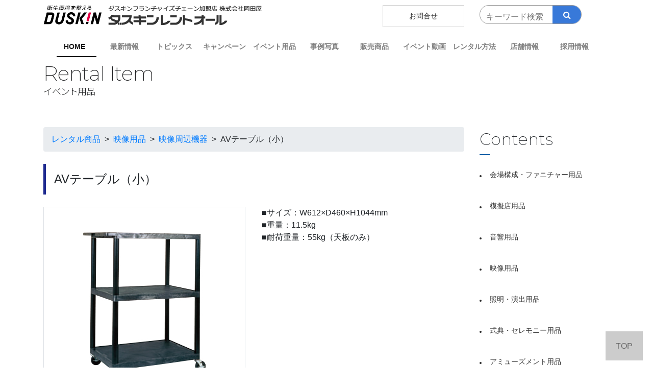

--- FILE ---
content_type: text/html; charset=UTF-8
request_url: https://www.dra-yokohama.jp/item/av-table-s/
body_size: 6659
content:
<!DOCTYPE html><html lang="ja"><head>  <script async src="https://www.googletagmanager.com/gtag/js?id=G-4C9CT01BWG"></script> <script>window.dataLayer = window.dataLayer || [];
  function gtag(){dataLayer.push(arguments);}
  gtag('js', new Date());

  gtag('config', 'G-4C9CT01BWG');</script> <meta charset="utf-8"><meta http-equiv="X-UA-Compatible" content="IE=edge,chrome=1"><meta name="viewport" content="width=device-width, initial-scale=1"><link media="all" href="https://www.dra-yokohama.jp/wp-content/cache/autoptimize/css/autoptimize_df4c3e16bbb8a3be168ee0598a368d4a.css" rel="stylesheet"><title>AVテーブル（小） | イベント・式典・展示会のレンタルと施工｜ダスキンレントオールみなとみらいイベントセンター・半蔵門イベントセンター</title><meta name="description" content="■サイズ：W612×D460×H1044mm■重量：11.5kg■耐荷重量：55kg（天板のみ）
..."/><link href="https://unpkg.com/aos@2.3.1/dist/aos.css" rel="stylesheet"> <script src="https://unpkg.com/aos@2.3.1/dist/aos.js"></script> <link href="https://stackpath.bootstrapcdn.com/font-awesome/4.7.0/css/font-awesome.min.css" rel="stylesheet"><link rel="preconnect" href="https://fonts.googleapis.com"><link rel="preconnect" href="https://fonts.gstatic.com" crossorigin><link href="https://fonts.googleapis.com/css2?family=Montserrat:wght@200&family=Noto+Sans+JP:wght@300&display=swap" rel="stylesheet"><meta name='robots' content='max-image-preview:large' /><link rel="alternate" title="oEmbed (JSON)" type="application/json+oembed" href="https://www.dra-yokohama.jp/wp-json/oembed/1.0/embed?url=https%3A%2F%2Fwww.dra-yokohama.jp%2Fitem%2Fav-table-s%2F" /><link rel="alternate" title="oEmbed (XML)" type="text/xml+oembed" href="https://www.dra-yokohama.jp/wp-json/oembed/1.0/embed?url=https%3A%2F%2Fwww.dra-yokohama.jp%2Fitem%2Fav-table-s%2F&#038;format=xml" /> <script type="text/javascript">(function() {
            document.addEventListener('DOMContentLoaded', function() {
                var images = document.querySelectorAll('img[data-wp-on-async--click]');
                for (var i = 0; i < images.length; i++) {
                    var img = images[i];
                    var attributes = img.attributes;
                    for (var j = attributes.length - 1; j >= 0; j--) {
                        var attr = attributes[j];
                        if (attr.name.indexOf('data-wp-') === 0) {
                            img.removeAttribute(attr.name);
                        }
                    }
                }
            });
            
            document.addEventListener('click', function(e) {
                var target = e.target;
                
                if (target.tagName === 'IMG' && target.hasAttribute('data-wp-on-async--click')) {
                    e.preventDefault();
                    e.stopPropagation();
                    e.stopImmediatePropagation();
                    return false;
                }
                
                if (target.tagName === 'A' && target.querySelector('img[data-wp-on-async--click]')) {
                    e.preventDefault();
                    e.stopPropagation();
                    e.stopImmediatePropagation();
                    return false;
                }
            }, true);
        })();</script> <script type="text/javascript" src="https://www.dra-yokohama.jp/wp-includes/js/jquery/jquery.min.js?ver=3.7.1" id="jquery-core-js"></script> <script type="text/javascript" src="https://www.dra-yokohama.jp/wp-includes/js/jquery/jquery-migrate.min.js?ver=3.4.1" id="jquery-migrate-js"></script> <script type="text/javascript" src="https://www.dra-yokohama.jp/wp-content/plugins/responsive-lightbox/assets/dompurify/purify.min.js?ver=3.3.1" id="dompurify-js"></script> <script type="text/javascript" id="responsive-lightbox-sanitizer-js-before">window.RLG = window.RLG || {}; window.RLG.sanitizeAllowedHosts = ["youtube.com","www.youtube.com","youtu.be","vimeo.com","player.vimeo.com"];
//# sourceURL=responsive-lightbox-sanitizer-js-before</script> <script type="text/javascript" src="https://www.dra-yokohama.jp/wp-content/cache/autoptimize/js/autoptimize_single_e35fd128ca447dd5f245aa4cfb8bdc2a.js?ver=2.6.1" id="responsive-lightbox-sanitizer-js"></script> <script type="text/javascript" src="https://www.dra-yokohama.jp/wp-content/plugins/responsive-lightbox/assets/swipebox/jquery.swipebox.min.js?ver=1.5.2" id="responsive-lightbox-swipebox-js"></script> <script type="text/javascript" src="https://www.dra-yokohama.jp/wp-includes/js/underscore.min.js?ver=1.13.7" id="underscore-js"></script> <script type="text/javascript" src="https://www.dra-yokohama.jp/wp-content/plugins/responsive-lightbox/assets/infinitescroll/infinite-scroll.pkgd.min.js?ver=4.0.1" id="responsive-lightbox-infinite-scroll-js"></script> <script type="text/javascript" id="responsive-lightbox-js-before">var rlArgs = {"script":"swipebox","selector":"lightbox","customEvents":"","activeGalleries":true,"animation":true,"hideCloseButtonOnMobile":false,"removeBarsOnMobile":false,"hideBars":true,"hideBarsDelay":5000,"videoMaxWidth":1080,"useSVG":true,"loopAtEnd":false,"woocommerce_gallery":false,"ajaxurl":"https:\/\/www.dra-yokohama.jp\/wp-admin\/admin-ajax.php","nonce":"f66d11bd8a","preview":false,"postId":3487,"scriptExtension":false};

//# sourceURL=responsive-lightbox-js-before</script> <script type="text/javascript" src="https://www.dra-yokohama.jp/wp-content/cache/autoptimize/js/autoptimize_single_67007b337fb549bca11aa96070e5349a.js?ver=2.6.1" id="responsive-lightbox-js"></script> <link rel="https://api.w.org/" href="https://www.dra-yokohama.jp/wp-json/" /><link rel="alternate" title="JSON" type="application/json" href="https://www.dra-yokohama.jp/wp-json/wp/v2/item/3487" /><link rel="EditURI" type="application/rsd+xml" title="RSD" href="https://www.dra-yokohama.jp/xmlrpc.php?rsd" /><meta name="generator" content="WordPress 6.9" /><link rel="canonical" href="https://www.dra-yokohama.jp/item/av-table-s/" /><link rel='shortlink' href='https://www.dra-yokohama.jp/?p=3487' /><link rel="apple-touch-icon" sizes="180x180" href="/wp-content/uploads/fbrfg/apple-touch-icon.png"><link rel="icon" type="image/png" sizes="32x32" href="/wp-content/uploads/fbrfg/favicon-32x32.png"><link rel="icon" type="image/png" sizes="16x16" href="/wp-content/uploads/fbrfg/favicon-16x16.png"><link rel="manifest" href="/wp-content/uploads/fbrfg/site.webmanifest"><link rel="mask-icon" href="/wp-content/uploads/fbrfg/safari-pinned-tab.svg" color="#5bbad5"><link rel="shortcut icon" href="/wp-content/uploads/fbrfg/favicon.ico"><meta name="msapplication-TileColor" content="#2b5797"><meta name="msapplication-config" content="/wp-content/uploads/fbrfg/browserconfig.xml"><meta name="theme-color" content="#ffffff"></head><body data-rsssl=1><div class="container titlew"><div class="row"><div class="col-lg-6 col-xl-5"><a href="https://www.dra-yokohama.jp/"><img src="https://www.dra-yokohama.jp/wp-content/themes/theme_dra-yokohama/image/logo.png" class="img-fluid" alt="ダスキンレントオール横浜町田"></a></div><div class="col-xl-2 col-lg-2 offset-lg-1 hnavno offset-xl-2"><a href="https://www.dra-yokohama.jp/inquiry/" class="headinq">お問合せ</a></div><div class="col-xl-3 col-lg-3 smmt20 scbk"><form method="get" action="https://www.dra-yokohama.jp/" class="search_container"> <input type="text" size="13" placeholder="キーワード検索" name="s"> <input type="submit" value="&#xf002"></form></div></div></div><div class="container"><nav class="navbar navbar-expand-lg navbar-light bg-light"> <button class="navbar-toggler" type="button" data-toggle="collapse" data-target="#navbarNavDropdown" aria-controls="navbarNavDropdown" aria-expanded="false" aria-label="Toggle navigation"> <span class="navbar-toggler-icon"></span> </button><div class="collapse navbar-collapse justify-content-between" id="navbarNavDropdown"><ul class="navbar-nav w-100 nav-fill nav-justified gnavi"><li class="nav-item current"> <a class="nav-link active" href="https://www.dra-yokohama.jp/">HOME</a></li><li class="nav-item"> <a class="nav-link" href="https://www.dra-yokohama.jp/news/">最新情報</a></li><li class="nav-item"> <a class="nav-link" href="https://www.dra-yokohama.jp/topics/">トピックス</a></li><li class="nav-item"><a class="nav-link" href="https://www.dra-yokohama.jp/campaign/">キャンペーン</a></li><li class="nav-item"> <a href="https://www.dra-yokohama.jp/item/" class="nav-link">イベント用品</a></li><li class="nav-item"> <a class="nav-link" href="https://www.dra-yokohama.jp/gallery/">事例写真</a></li><li class="nav-item"> <a class="nav-link" href="https://www.dra-yokohama.jp/sales/">販売商品</a></li><li class="nav-item"> <a href="https://www.dra-yokohama.jp/movie/" class="nav-link">イベント動画</a></li><li class="nav-item"> <a class="nav-link" href="https://www.dra-yokohama.jp/howto/">レンタル方法</a></li><li class="nav-item"> <a href="https://www.dra-yokohama.jp/shop/shop1/" class="nav-link">店舗情報</a></li><li class="nav-item"> <a href="https://www.dra-yokohama.jp/recruit/" class="nav-link">採用情報</a></li><li class="nav-item pcno"> <a href="https://www.dra-yokohama.jp/gyoumu/" class="nav-link">業務内容</a></li><li class="nav-item pcno"> <a href="https://www.dra-yokohama.jp/company/" class="nav-link">会社概要</a></li><li class="nav-item pcno"> <a href="https://www.dra-yokohama.jp/inquiry/" class="nav-link">お問合せ</a></li><li class="nav-item pcno"> <a href="https://www.dra-yokohama.jp/how6/" class="nav-link">個人情報保護方針</a></li></ul></div></nav></div><section><div class="container m30"><h1> Rental Item <span>イベント用品</span></h1></div></section><div class="container wrap"><div class="row"><div class="col-xl-9 col-lg-9 m30"><div class="breadcrumbs breadcrumb mb-4" typeof="BreadcrumbList" vocab="https://schema.org/"> <span property="itemListElement" typeof="ListItem"><a property="item" typeof="WebPage" title="Go to レンタル商品." href="https://www.dra-yokohama.jp/item/" class="archive post-item-archive" ><span property="name">レンタル商品</span></a><meta property="position" content="1"></span> &nbsp; &gt; &nbsp;<span property="itemListElement" typeof="ListItem"><a property="item" typeof="WebPage" title="Go to the 映像用品 カテゴリー archives." href="https://www.dra-yokohama.jp/item_cat/eizo/" class="taxonomy item_cat" ><span property="name">映像用品</span></a><meta property="position" content="2"></span> &nbsp; &gt; &nbsp;<span property="itemListElement" typeof="ListItem"><a property="item" typeof="WebPage" title="Go to the 映像周辺機器 カテゴリー archives." href="https://www.dra-yokohama.jp/item_cat/eizo/video-peripherals/" class="taxonomy item_cat" ><span property="name">映像周辺機器</span></a><meta property="position" content="3"></span> &nbsp; &gt; &nbsp;<span property="itemListElement" typeof="ListItem"><span property="name" class="post post-item current-item">AVテーブル（小）</span><meta property="url" content="https://www.dra-yokohama.jp/item/av-table-s/"><meta property="position" content="4"></span></div><h2 class="h4 p-3 mb-4" style="border-left: 5px solid #1F2B90;"> AVテーブル（小）</h2><div class="row single-item mb-5"><div class="col-12 col-sm-6 col-md-6 col-lg-6 col-xl-6 mb-4"> <img src="https://www.dra-yokohama.jp/wp-content/uploads/2021/11/item000223-main-2.jpg" class="img-fluid border mb-5 p-5"><table width="100%" summary="レンタル料金"><tr><th width="99">レンタル料金</th><td width="57">1泊2日</td><td width="71"> ￥2,640</td></tr><tr><th>追加料金</th><td>1日</td><td> ￥528</td></tr></table><p style="font-size: 0.8rem; color: #666666;"> ※搬入・搬出費、設営・撤去費は別途お見積り<br> ※取寄せ費用は別途お見積り<br> 正式なお見積りは店舗よりご連絡いたします。</p> <a href="https://www.dra-yokohama.jp/inquiry/" class="btn btn-primary btn-lg btn-block">お問い合わせはこちら</a></div><div class="col-12 col-sm-6 col-md-6 col-lg-6 col-xl-6 mb-4"><p>■サイズ：W612×D460×H1044mm<br />■重量：11.5kg<br />■耐荷重量：55kg（天板のみ）</p></div></div><p style="font-size: 0.9rem; color: #333333;"> ※掲載されている商品情報の価格・仕様などは変更になっている可能性がございます</br> ※取扱いを終了している商品もございますので在庫状況・取扱状況に関しましては直接お問合せ下さい</br> ※商品写真は実際の取扱商品と異なる場合がございます。予めご了承ください。</p></div><div class="col-xl-3 col-lg-3 m90"><h4 class="heading09">Contents</h4> <a class="itemb" href="https://www.dra-yokohama.jp/item_cat/kaijyo/"> 会場構成・ファニチャー用品</a> <a class="itemb" href="https://www.dra-yokohama.jp/item_cat/mogiten/"> 模擬店用品</a> <a class="itemb" href="https://www.dra-yokohama.jp/item_cat/onkyo/"> 音響用品</a> <a class="itemb" href="https://www.dra-yokohama.jp/item_cat/eizo/"> 映像用品</a> <a class="itemb" href="https://www.dra-yokohama.jp/item_cat/syomei/"> 照明・演出用品</a> <a class="itemb" href="https://www.dra-yokohama.jp/item_cat/seremony/"> 式典・セレモニー用品</a> <a class="itemb" href="https://www.dra-yokohama.jp/item_cat/amusement/"> アミューズメント用品</a> <a class="itemb" href="https://www.dra-yokohama.jp/item_cat/party/"> パーティー用品</a> <a class="itemb" href="https://www.dra-yokohama.jp/item_cat/sports/"> スポーツ用品</a> <a class="itemb" href="https://www.dra-yokohama.jp/item_cat/sales/"> セールスプロモーション</a></div></div></div><div class="underbk smno"><div class="container-fluid"><div class="container"><div class="row unav"><div class="col-xl-2 col-lg-2 col-md-3"><a href="https://www.dra-yokohama.jp/gyoumu/">業務内容</a></div><div class="col-xl-2 col-lg-2 col-md-3"><a href="https://www.dra-yokohama.jp/company/">会社概要</a></div><div class="col-xl-2 col-lg-3 col-md-3"> <a href="https://www.dra-yokohama.jp/how6/">個人情報保護方針</a></div></div></div></div></div><div class="container pd20"><div class="row"><div class="col-xl-4 col-lg-5 col-md-6 col-sm-8 col-8"><img src="https://www.dra-yokohama.jp/wp-content/themes/theme_dra-yokohama/image/logo.png" class="img-fluid" alt="ダスキンフランチャイズチェーン加盟店　株式会社岡田屋"></div><div class="col-xl-2 offset-xl-6 col-lg-2 offset-lg-5 col-md-3 offset-md-3 col-sm-3 offset-sm-1 col-4"><img src="https://www.dra-yokohama.jp/wp-content/themes/theme_dra-yokohama/image/logo2.png" class="img-fluid" alt="ダスキンレントオール"></div></div></div><footer> ©dra-yokohama.jp</footer><div id="page_top"><a href="#">TOP</a></div> <script src="https://www.dra-yokohama.jp/wp-content/themes/theme_dra-yokohama/js/popper.min.js"></script> <script src="https://www.dra-yokohama.jp/wp-content/themes/theme_dra-yokohama/js/jquery-3.4.1.min.js"></script> <script src="https://stackpath.bootstrapcdn.com/bootstrap/4.1.2/js/bootstrap.min.js" integrity="sha384-o+RDsa0aLu++PJvFqy8fFScvbHFLtbvScb8AjopnFD+iEQ7wo/CG0xlczd+2O/em" crossorigin="anonymous"></script> <script>$(function () {
    var $pageTop = $(".pagetop")
    $pageTop.hide();
    $(window).scroll(function () {
        if ($(this).scrollTop() > 500) {
            $pageTop.fadeIn();
        } else {
            $pageTop.fadeOut();
        }
    });
    $('a[href^="#"]').click(function () {
        var href = $(this).attr("href");
        var target = $(href == "#" || href == "" ? 'html' : href);
        var position = target.offset().top;
        $("html, body").animate({
            scrollTop: position
        }, 500, "swing");
        return false;
    });
});</script>  <script>AOS.init();</script> </body> <script type="speculationrules">{"prefetch":[{"source":"document","where":{"and":[{"href_matches":"/*"},{"not":{"href_matches":["/wp-*.php","/wp-admin/*","/wp-content/uploads/*","/wp-content/*","/wp-content/plugins/*","/wp-content/themes/theme_dra-yokohama/*","/*\\?(.+)"]}},{"not":{"selector_matches":"a[rel~=\"nofollow\"]"}},{"not":{"selector_matches":".no-prefetch, .no-prefetch a"}}]},"eagerness":"conservative"}]}</script> <script id="wp-emoji-settings" type="application/json">{"baseUrl":"https://s.w.org/images/core/emoji/17.0.2/72x72/","ext":".png","svgUrl":"https://s.w.org/images/core/emoji/17.0.2/svg/","svgExt":".svg","source":{"concatemoji":"https://www.dra-yokohama.jp/wp-includes/js/wp-emoji-release.min.js?ver=6.9"}}</script> <script type="module">/*! This file is auto-generated */
const a=JSON.parse(document.getElementById("wp-emoji-settings").textContent),o=(window._wpemojiSettings=a,"wpEmojiSettingsSupports"),s=["flag","emoji"];function i(e){try{var t={supportTests:e,timestamp:(new Date).valueOf()};sessionStorage.setItem(o,JSON.stringify(t))}catch(e){}}function c(e,t,n){e.clearRect(0,0,e.canvas.width,e.canvas.height),e.fillText(t,0,0);t=new Uint32Array(e.getImageData(0,0,e.canvas.width,e.canvas.height).data);e.clearRect(0,0,e.canvas.width,e.canvas.height),e.fillText(n,0,0);const a=new Uint32Array(e.getImageData(0,0,e.canvas.width,e.canvas.height).data);return t.every((e,t)=>e===a[t])}function p(e,t){e.clearRect(0,0,e.canvas.width,e.canvas.height),e.fillText(t,0,0);var n=e.getImageData(16,16,1,1);for(let e=0;e<n.data.length;e++)if(0!==n.data[e])return!1;return!0}function u(e,t,n,a){switch(t){case"flag":return n(e,"\ud83c\udff3\ufe0f\u200d\u26a7\ufe0f","\ud83c\udff3\ufe0f\u200b\u26a7\ufe0f")?!1:!n(e,"\ud83c\udde8\ud83c\uddf6","\ud83c\udde8\u200b\ud83c\uddf6")&&!n(e,"\ud83c\udff4\udb40\udc67\udb40\udc62\udb40\udc65\udb40\udc6e\udb40\udc67\udb40\udc7f","\ud83c\udff4\u200b\udb40\udc67\u200b\udb40\udc62\u200b\udb40\udc65\u200b\udb40\udc6e\u200b\udb40\udc67\u200b\udb40\udc7f");case"emoji":return!a(e,"\ud83e\u1fac8")}return!1}function f(e,t,n,a){let r;const o=(r="undefined"!=typeof WorkerGlobalScope&&self instanceof WorkerGlobalScope?new OffscreenCanvas(300,150):document.createElement("canvas")).getContext("2d",{willReadFrequently:!0}),s=(o.textBaseline="top",o.font="600 32px Arial",{});return e.forEach(e=>{s[e]=t(o,e,n,a)}),s}function r(e){var t=document.createElement("script");t.src=e,t.defer=!0,document.head.appendChild(t)}a.supports={everything:!0,everythingExceptFlag:!0},new Promise(t=>{let n=function(){try{var e=JSON.parse(sessionStorage.getItem(o));if("object"==typeof e&&"number"==typeof e.timestamp&&(new Date).valueOf()<e.timestamp+604800&&"object"==typeof e.supportTests)return e.supportTests}catch(e){}return null}();if(!n){if("undefined"!=typeof Worker&&"undefined"!=typeof OffscreenCanvas&&"undefined"!=typeof URL&&URL.createObjectURL&&"undefined"!=typeof Blob)try{var e="postMessage("+f.toString()+"("+[JSON.stringify(s),u.toString(),c.toString(),p.toString()].join(",")+"));",a=new Blob([e],{type:"text/javascript"});const r=new Worker(URL.createObjectURL(a),{name:"wpTestEmojiSupports"});return void(r.onmessage=e=>{i(n=e.data),r.terminate(),t(n)})}catch(e){}i(n=f(s,u,c,p))}t(n)}).then(e=>{for(const n in e)a.supports[n]=e[n],a.supports.everything=a.supports.everything&&a.supports[n],"flag"!==n&&(a.supports.everythingExceptFlag=a.supports.everythingExceptFlag&&a.supports[n]);var t;a.supports.everythingExceptFlag=a.supports.everythingExceptFlag&&!a.supports.flag,a.supports.everything||((t=a.source||{}).concatemoji?r(t.concatemoji):t.wpemoji&&t.twemoji&&(r(t.twemoji),r(t.wpemoji)))});
//# sourceURL=https://www.dra-yokohama.jp/wp-includes/js/wp-emoji-loader.min.js</script> </html>